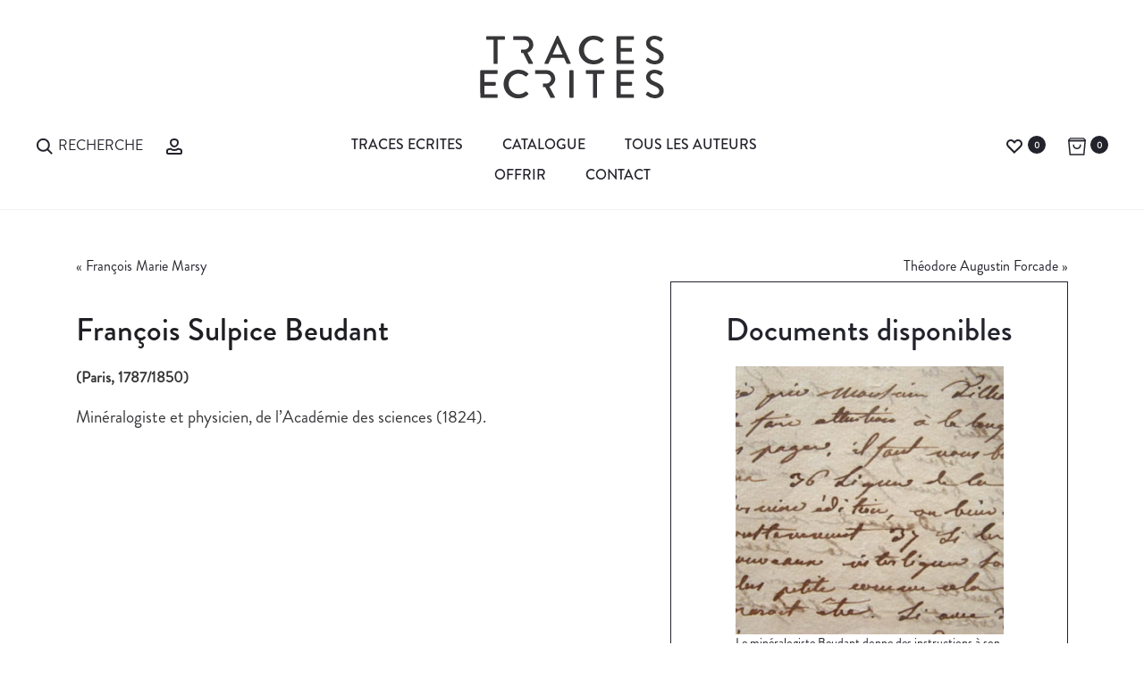

--- FILE ---
content_type: application/javascript; charset=utf-8
request_url: https://www.traces-ecrites.com/wp-content/plugins/woocommerce/assets/js/frontend/cart-fragments.min.js?ver=3.0.7
body_size: 776
content:
jQuery(function(a){function b(){e&&sessionStorage.setItem("wc_cart_created",(new Date).getTime())}function c(a){e&&(localStorage.setItem(f,a),sessionStorage.setItem(f,a))}function d(){a.ajax(g)}if("undefined"==typeof wc_cart_fragments_params)return!1;var e,f=wc_cart_fragments_params.ajax_url.toString()+"-wc_cart_hash";try{e="sessionStorage"in window&&null!==window.sessionStorage,window.sessionStorage.setItem("wc","test"),window.sessionStorage.removeItem("wc"),window.localStorage.setItem("wc","test"),window.localStorage.removeItem("wc")}catch(a){e=!1}var g={url:wc_cart_fragments_params.wc_ajax_url.toString().replace("%%endpoint%%","get_refreshed_fragments"),type:"POST",success:function(d){d&&d.fragments&&(a.each(d.fragments,function(b,c){a(b).replaceWith(c)}),e&&(sessionStorage.setItem(wc_cart_fragments_params.fragment_name,JSON.stringify(d.fragments)),c(d.cart_hash),d.cart_hash&&b()),a(document.body).trigger("wc_fragments_refreshed"))}};if(e){var h=null,i=864e5;a(document.body).on("wc_fragment_refresh updated_wc_div",function(){d()}),a(document.body).on("added_to_cart",function(a,d,e){var g=sessionStorage.getItem(f);null!==g&&void 0!==g&&""!==g||b(),sessionStorage.setItem(wc_cart_fragments_params.fragment_name,JSON.stringify(d)),c(e)}),a(document.body).on("wc_fragments_refreshed",function(){clearTimeout(h),h=setTimeout(d,i)}),a(window).on("storage onstorage",function(a){f===a.originalEvent.key&&localStorage.getItem(f)!==sessionStorage.getItem(f)&&d()}),a(window).on("pageshow",function(b){b.originalEvent.persisted&&(a(".widget_shopping_cart_content").empty(),a(document.body).trigger("wc_fragment_refresh"))});try{var j=a.parseJSON(sessionStorage.getItem(wc_cart_fragments_params.fragment_name)),k=sessionStorage.getItem(f),l=Cookies.get("woocommerce_cart_hash"),m=sessionStorage.getItem("wc_cart_created");if(null!==k&&void 0!==k&&""!==k||(k=""),null!==l&&void 0!==l&&""!==l||(l=""),k&&(null===m||void 0===m||""===m))throw"No cart_created";if(m){var n=1*m+i,o=(new Date).getTime();if(n<o)throw"Fragment expired";h=setTimeout(d,n-o)}if(!j||!j["div.widget_shopping_cart_content"]||k!==l)throw"No fragment";a.each(j,function(b,c){a(b).replaceWith(c)}),a(document.body).trigger("wc_fragments_loaded")}catch(a){d()}}else d();Cookies.get("woocommerce_items_in_cart")>0?a(".hide_cart_widget_if_empty").closest(".widget_shopping_cart").show():a(".hide_cart_widget_if_empty").closest(".widget_shopping_cart").hide(),a(document.body).on("adding_to_cart",function(){a(".hide_cart_widget_if_empty").closest(".widget_shopping_cart").show()})});